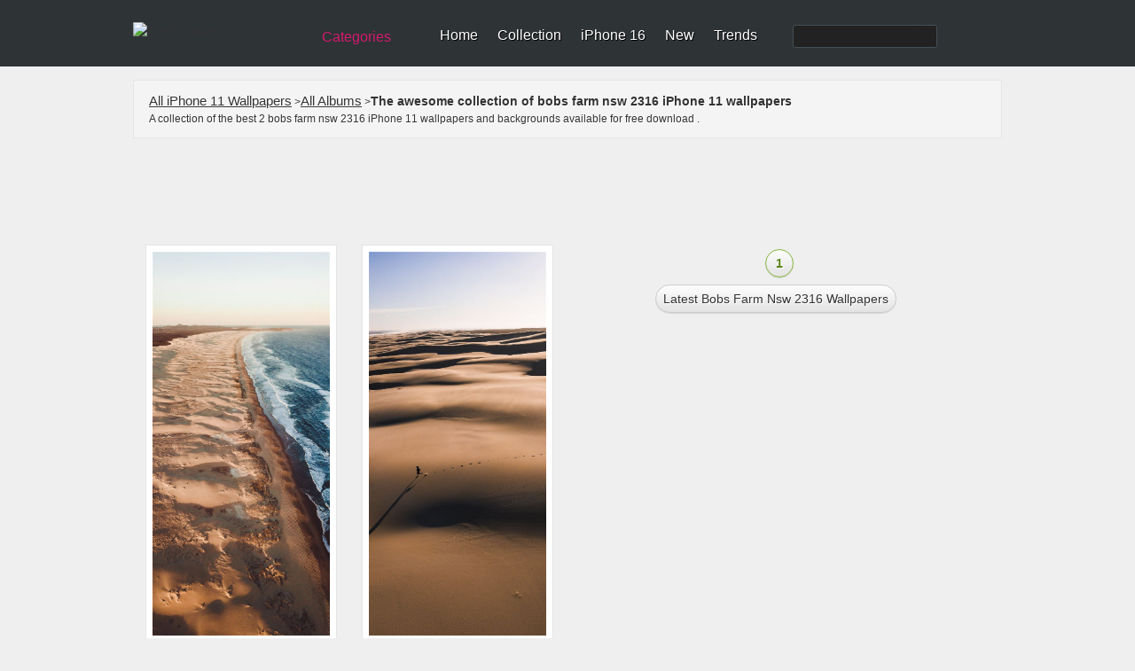

--- FILE ---
content_type: text/html; charset=utf-8
request_url: https://www.ilikewallpaper.net/bobs-farm-nsw-2316-iphone-11-wallpapers/
body_size: 11629
content:

<!doctype html>
<html lang="en">
<head>
<meta charset="utf-8">
<title>Best Bobs farm nsw 2316 iPhone 11 HD Wallpapers - iLikeWallpaper</title>
<meta name="description" content="Discover this awesome collection of bobs farm nsw 2316 iPhone 11 wallpapers. These 2 bobs farm nsw 2316 iPhone wallpapers are free to download for your iPhone 11. " />
<meta name="keywords" content="bobs farm nsw 2316 iPhone 11 Wallpapers, HD Wallpapers,iPhone 11 Wallpapers Download, iOS Wallpapers ,Backgrounds" />
<meta property="og:image" content="https://r1.ilikewallpaper.net/iphone-11-wallpapers/download/86153/beach-during-daytime-iphone-11-wallpaper-ilikewallpaper_com.jpg" />
<meta property="og:title" content="Best bobs farm nsw 2316 iPhone 11 Wallpapers HD - iLikeWallpaper" />
<link rel="canonical" href="https://www.ilikewallpaper.net/bobs-farm-nsw-2316-iphone-11-wallpapers/" />
<script type="application/ld+json">
{
"@context":"http://schema.org",
"@type":"CollectionPage",
"@id":"https://www.ilikewallpaper.net/bobs farm nsw 2316-iphone-11-wallpapers/#webpage","name":"Best bobs farm nsw 2316 iPhone 11 Wallpapers HD - iLikeWallpaper","url":"https://www.ilikewallpaper.net/bobs farm nsw 2316-iphone-11-wallpapers/","datePublished":"2010-09-09","isPartOf":{
"@type":"WebSite",
"@id":"https://www.ilikewallpaper.net/#website","name":"iLikeWallpaper","potentialAction":{
"@type":"SearchAction","target":{
"@type":"EntryPoint","urlTemplate":"https://www.ilikewallpaper.net/iphone-x-wallpapers/Search/?keyword={search_term_string}"},"query-input":{
"@type":"PropertyValueSpecification","valueName":"search_term_string","valueRequired":true}},"url":"https://www.ilikewallpaper.net/","inLanguage":"en-US","publisher":{
"@type":"Organization",
"@id":"https://www.ilikewallpaper.net/#organization","name":"iLikeWallpaper","sameAs":"https://www.pinterest.com/ilikewallpaper/","url":"https://www.ilikewallpaper.net/","logo":{
"@type":"ImageObject",
"@id":"https://r1.ilikewallpaper.net/content/images/ilikewallpaper_logo.png#PrimaryImageOfPage","url":"https://r1.ilikewallpaper.net/content/images/ilikewallpaper_logo.png","height":32,"width":195,"caption":"iLikeWallpaper"}}},"breadcrumb":{
"@type":"BreadcrumbList",
"@id":"https://www.ilikewallpaper.net/bobs farm nsw 2316-iphone-11-wallpapers/#BreadcrumbList","itemListElement":[{
"@type":"ListItem","item":{
"@type":"ListItem",
"@id":"https://www.ilikewallpaper.net/#ListItem","name":"Home","url":"https://www.ilikewallpaper.net/"},"position":1},{
"@type":"ListItem","item":{
"@type":"ListItem",
"@id":"https://www.ilikewallpaper.net/iphone-11-wallpapers#ListItem","name":"iPhone 11 Trending Wallpapers","url":"https://www.ilikewallpaper.net/iphone-11-wallpapers"},"position":2},{
"@type":"ListItem","item":{
"@type":"ListItem",
"@id":"https://www.ilikewallpaper.net/bobs farm nsw 2316-iphone-11-wallpapers/#ListItem","name":"Best bobs farm nsw 2316 iPhone 11 Wallpapers HD - iLikeWallpaper","url":"https://www.ilikewallpaper.net/bobs farm nsw 2316-iphone-11-wallpapers/"},"position":3}]},"primaryImageOfPage":{
"@type":"ImageObject",
"@id":"https://r1.ilikewallpaper.net/iphone-11-wallpapers/download/86153/beach-during-daytime-iphone-11-wallpaper-ilikewallpaper_com.jpg#PrimaryImageOfPage","contentUrl":"https://r1.ilikewallpaper.net/iphone-11-wallpapers/download/86153/beach-during-daytime-iphone-11-wallpaper-ilikewallpaper_com.jpg","caption":"beach during daytime iPhone 11 wallpaper","representativeOfPage":true}}
</script><meta name="robots" content="max-image-preview:large">
<link href="/favicon.png" rel="apple-touch-icon-precomposed" />
<link rel="dns-prefetch" href="//r1.ilikewallpaper.net" />
<link rel="dns-prefetch" href="//googleads.g.doubleclick.net" />
<link rel="dns-prefetch" href="https://pagead2.googlesyndication.com" />
<link rel="dns-prefetch" href="//www.googletagservices.com" />
<link rel="dns-prefetch" href="//www.google-analytics.com" />
<link rel="dns-prefetch" href="//adservice.google.com" />
<link rel="dns-prefetch" href="//tpc.googlesyndication.com" />
<link rel="dns-prefetch" href="//ade.googlesyndication.com" />
<link rel="dns-prefetch" href="//stats.g.doubleclick.net" />
<link rel="dns-prefetch" href="//fonts.googleapis.com" />
<link rel="dns-prefetch" href="//www.googletagservices.com" />
<style>
/* css reset */
body,div,dl,dt,dd,ul,ol,li,h1,h2,h3,h4,h5,h6,pre,form,fieldset,input,textarea,p,blockquote,th,td,a{ margin:0; padding:0; outline:none;}
h1, h2, h3, h4, h5, h6{ font-weight:normal; font-size:100%;}
address,caption,cite,code,dfn,em,th,var { font-weight:normal; font-style:normal;} 
table{ border-collapse:collapse; border-spacing:0;}
fieldset,img,abbr,acronym{border:0;}
input,textarea,select{ font-family:Helvetica, Tahoma, Verdana, Arial, sans-serif; font-size:12px; color:#333;}
button{ font-family:Helvetica, Tahoma, Verdana, Arial, sans-serif; font-size:12px; color:#659C1B;}
caption,th{ text-align:left;}
q:before, q:after{ content: '';}
ul,ol,dl{ list-style:none;}
.clearfix:after{content:"."; display:block; height:0; clear:both; visibility:hidden;}
.clearfix{display:inline-block;}
/* Hide from IE Mac \*/
.clearfix {display:block;}
/* End hide from IE Mac */
html{-webkit-text-size-adjust:none;}

/*common style*/
body{ background:url(//r1.ilikewallpaper.net/content/images/bg_body.png) repeat #EFEFEF; font:normal 12px/1.5 Helvetica, Tahoma, Verdana, Arial, sans-serif; color:#333;}
a:link,a:visited{ text-decoration:none; color:#333;}
a:hover,a:active{ color:#659C1B;}

/*header*/
#headerWrapper{ background:url(//r1.ilikewallpaper.net/content/images/bg_header.png?0815) repeat-x #2E3336;}
#headerWrapper,#footerWrapper{ min-width:980px;}
#header{ width:980px; margin:0 auto; height:75px; background:url(//r1.ilikewallpaper.net/content/images/sprites.png?0815) no-repeat right -40px;}
.logo{ float:left; width:195px; height:32px; margin:25px 0 0 0;}
.logo img{ display:block; width:100%;}
.siteSwitch{ float:left; margin:30px 20px 0 10px; position:relative; z-index:1; font-size:16px;}
.siteSwitch .current{ cursor:pointer; float:left; height:24px; color:#D41A6E; padding:0 24px 0 8px; background:url(//r1.ilikewallpaper.net/content/images/sprites.png?0815) no-repeat right -420px; border-radius:4px; -moz-border-radius:4px; line-height:24px;}
.siteSwitch .current:hover{ color:#FF0; background-position:right -450px;}
.nav{ float:left; padding-top:31px;}
.nav li{ float:left; background:url(//r1.ilikewallpaper.net/content/images/sprites.png?0815) no-repeat right 0; padding:0 11px 0 11px; line-height:18px; white-space:nowrap;}
.nav li.last{ background:none; padding-right:0;}
.nav a{ color:#FFF; font-size:16px; text-shadow:#000 1px 1px 0;}
.nav a:hover{ color:#FF0;}
.nav .search{ float:left;}
.nav .navSearch{ float:left; background:none; padding:0 0 0 40px;}
.searchForm{ float:left; border:1px solid #455054; background:#222; border-radius:3px; height:24px; margin-top:-3px;}
.nav .searchInput{ display:inline-block; background:none; border:none; padding:3px 2px; height:18px; width:130px; color:#CCC; font-size:16px; vertical-align:middle;}
.nav .searchBtn{ display:inline-block; background:url(//r1.ilikewallpaper.net/content/images/sprites.png?0815) no-repeat -666px 2px #222; border-radius:3px; border:none; height:24px; width:24px; cursor:pointer; vertical-align:middle;}

/*footer*/
#footerWrapper,#footer{ background:url(//r1.ilikewallpaper.net/content/images/bg_footer.png?v0815) repeat-x #4B4F53; min-height:80px; margin-top:25px;}
#footer{ width:980px; color:#AAA; text-shadow:#333 1px 1px 0; margin:0 auto; position:relative; z-index:1; padding-bottom:15px;}
.footerInfo{ float:left;}
.footerNav{ line-height:1.2; padding:20px 0 8px 0;}
.footerNav li{ float:left; border-right:1px solid #666; padding:0 12px; margin:5px 0 3px 0;}
.footerNav li:last-child{ border:none;}
#footer a{ color:#DDD;}
#footer a:hover{ color:#FF0;}
#footer .socialBtn{ float:right; margin-top:10px;}
#footer .socialBtn a{ float:left; margin:16px 10px 0 0; width:135px; height:36px; text-indent:48px; line-height:36px; font-size:17px; color:#CB2027; overflow:hidden; background:url(//r1.ilikewallpaper.net/content/images/sprites.png?v0815) no-repeat; text-shadow:none;}
#footer .socialBtn a:hover{ -moz-opacity:0.8; -webkit-opacity:0.8; opacity:0.8;}
#footer .socialBtn .facebook{ background-position:-280px -420px; display:none;}
#footer .socialBtn .pinterest{ background-position:0 -300px;}
#footer a.go2Top{ position:absolute; z-index:1; top:-16px; right:5px; width:55px; height:32px; background:url(//r1.ilikewallpaper.net/content/images/sprites.png?0815) no-repeat -360px 0; color:#FFF; text-shadow:#000 1px 1px 0; text-indent:20px; line-height:20px;}
#footer a.go2Top:hover{ color:#FF0;}
.copyright{ display:block; padding:0 12px;}

/*main*/
#wrapper{ width:980px; margin:0 auto; min-height:480px;}
.adsenseListTop{padding:0px 18px 5px 18px;text-align:center;}
.adsenseListBottom{ padding:18px 15px 5px 18px; text-align:center;}
.adsenseDetailTop{ padding-bottom:15px; text-align:center;margin: 8px auto}
.adsenseDetailSide{ padding-top:10px; text-align:center;}
.filters{ margin:15px 0 0 0; background:url(//r1.ilikewallpaper.net/content/images/bg_filters.png) repeat #F4F4F4; border:1px solid #E5E5E5; text-shadow:#FFF 1px 1px 0; padding:10px 15px;}
.resultNum{ float:left; padding:2px 3px; font-size:24px; font-family:Georgia;}
.resultInfo{ float:left; padding:2px 2px;}
.resultInfo strong{ font-size:14px;}
.filtersCol{ float:right;}
.filtersCol dl{ float:left; height:28px; padding:2px 0; border-radius:5px; -moz-border-radius:5px; background:url(//r1.ilikewallpaper.net/content/images/sprites.png?0815) no-repeat right -120px; margin:5px 8px 0 0;}
.filtersCol dt{ float:left; height:28px; border-radius:5px 0 0 5px; -moz-border-radius:5px 0 0 5px; background:url(//r1.ilikewallpaper.net/content/images/sprites.png?0815) no-repeat right -160px; line-height:28px; color:#F0F0F0; padding:0 8px; text-shadow:#333 1px 1px 0;}
.filtersCol dd.selected{ float:left; height:26px; background:url(//r1.ilikewallpaper.net/content/images/sprites.png?0815) no-repeat right -200px; border:1px solid #B3B3B3; border-left:none; border-radius:0 5px 5px 0; -moz-border-radius:0 5px 5px 0; margin-right:-2px;}
.filtersCol dd.selected a{ display:block; height:26px; padding:0 20px 0 8px; line-height:26px; min-width:32px;}
.filtersCol dd.cate a{ min-width:45px;}
.filtersCol .filter{ clear:both;}
.filtersCol .filter ul{ display:none; min-width:100%; background:#FEFEFE; border:1px solid #B3B3B3; border-top:none; position:absolute; z-index:100; top:29px; border-radius:0 0 5px 5px; -moz-border-radius:0 0 5px 5px; box-shadow:1px 1px 2px rgba(0, 0, 0, 0.1); -moz-box-shadow:1px 1px 2px rgba(0, 0, 0, 0.1); -webkit-box-shadow:1px 1px 2px rgba(0, 0, 0, 0.1); padding:8px 0;}
.filtersCol .expanded .filter ul{ display:block;}
.filtersCol .expanded dt{ border-radius:5px 0 0 0; -moz-border-radius:5px 0 0 0;}
.filtersCol .expanded dd.selected{ border-radius:0 5px 0 0; -moz-border-radius:0 5px 0 0;}
.filtersCol .filter a{ padding:1px 10px 2px 10px; display:block; white-space:nowrap;}
.filtersCol .filter .current a{ color:#659C1B; font-weight:bold;}
.filtersCol .filter a:hover,.filtersCol .filter .current a:hover{ background:#4F5253; color:#FFF; text-shadow:#000 1px 1px 0;}
.filtersCol dd.page{ border:1px solid #B3B3B3; border-radius:5px; -moz-border-radius:5px;}
.filtersCol dd.page a{ min-width:24px;}
.filtersCol .expanded dd.page{ border-radius:5px 5px 0 0; -moz-border-radius:5px 5px 0 0;}
.filtersCol dl.expanded{ position:relative; z-index:100;}
.filtersCol .btn{ float:left; margin-top:9px;}
.filtersCol .btn a{ display:block; width:26px; height:26px; background:url(//r1.ilikewallpaper.net/content/images/sprites.png?0815) no-repeat -200px 0; text-indent:-999em; overflow:hidden;}
.filtersCol .btn a:hover{ background-position:-240px 0;}

.lists{ margin:15px auto 0 auto;}
.lists dl{ float:left; padding-bottom:9px; background:url(//r1.ilikewallpaper.net/content/images/bg_list.png) no-repeat left bottom; margin:5px 14px; position:relative; z-index:2;}
.lists .cover{ padding:7px; border:1px solid #E5E5E5; background:#FFF; font:0/0 Arial; width:200px; min-height:200px;}
.lists .cover img{ display:block; width:100%;}
.lists .overlay{ width:200px; height:32px; background:#000; position:absolute; bottom:17px; left:8px; z-index:1; background:rgba(000, 000, 000, 0.6); color:#FFF; text-shadow:#000 1px 1px 0; line-height:32px; overflow:hidden; filter:Alpha(opacity=0); -moz-opacity:0; opacity:0;}
.lists dl:hover .overlay{ filter:Alpha(opacity=100); -moz-opacity:1.00; opacity:1.00;}
.lists .flags{ position:absolute; top:8px; left:8px; width:60px; height:57px; background:url(//r1.ilikewallpaper.net/content/images/flags0621.png?0925) no-repeat; text-indent:-999em; overflow:hidden;}
.lists .flagsIpadPro{ background-position:0 0;}
.lists .flagsIphoneSE{ background-position:-60px 0;}
.lists .flagsIphone8{ background-position:-120px 0;}
.lists .flagsIphoneX{ background-position:-180px 0;}
.lists .title{ float:left; text-transform:capitalize; padding-left:12px; width:100px; overflow:hidden;}
.lists .favorite{ float:right; background:url(//r1.ilikewallpaper.net/content/images/sprites.png?0815) no-repeat 0 -108px; padding:0 10px 0 12px;}
.lists .views{ float:right; background:url(//r1.ilikewallpaper.net/content/images/sprites.png?0815) no-repeat 0 -148px; padding:0 10px 0 16px;}

.lists.flow{ width:980px; -webkit-column-width:216px; -moz-column-width:216px; -o-colum-width:216px; -ms-colum-width:216px; column-width:216px; -webkit-column-gap:0; -moz-column-gap:0; -o-column-gap:0; -ms-column-gap:0; column-gap:0;}
.lists.flow dl{ float:none; display:inline-block; vertical-align:top;}
.lists .ablum-dl{height:260px;background:#FFF;}
.lists .cover .img-dl{border-radius:50%;object-fit: cover;height:200px;}
.lists h2{font-size:18px;text-transform:capitalize;font-weight:bold;width:100%;overflow:hidden;height:25px;max-width:216px;}
.lists h5{font-size:12px;text-transform:capitalize;}

.pageList{ margin:10px 10px 0 10px; text-align:center;text-transform: capitalize;}
.pageList a,.pageList .current{ display:inline-block; margin:0 5px; padding:0 8px; line-height:30px; font-size:14px; min-width:14px; border:1px solid #CCC; text-shadow:1px 1px 0 #FFF;
background:#FEFEFE;
background: -webkit-gradient(linear, left top, left bottom, from(#FEFEFE), to(#E3E3E3));
background: -webkit-linear-gradient(#FEFEFE, #E3E3E3);
background: -moz-linear-gradient(top, #FEFEFE, #E3E3E3);
background: -ms-linear-gradient(#FEFEFE, #E3E3E3);
background: -o-linear-gradient(#FEFEFE, #E3E3E3);
background: linear-gradient(#FEFEFE, #E3E3E3);
-webkit-border-radius:30px; 
-moz-border-radius:30px;
border-radius:30px;
-webkit-box-shadow:0 1px 0 rgba(204, 204, 204, 0.65);
-moz-box-shadow:0 1px 0 rgba(204, 204, 204, 0.65);
box-shadow:0 1px 0 rgba(204, 204, 204, 0.65);
}
.pageList .current{ border-color:#85B53C; font-weight:bold; color:#588318;}
.pageList .prev{ float:left; padding:0 10px;}
.pageList .next{ float:right; padding:0 10px;}

/*subpage*/
.pageHeader{ margin:15px 0; border-bottom:2px solid #CCC; text-shadow:#FFF 1px 1px 0;}
.pageHeader .title{ float:left; margin-bottom:-2px; border-bottom:2px solid #D3271C; padding:5px; font-weight:bold; font-size:16px; white-space:nowrap;}
.pageHeader .title:first-letter{ text-transform:capitalize;}
.pageHeader .btn{ float:right; text-transform:uppercase; font-size:15px; font-weight:bold; margin-top:6px;}
.pageHeader .btn li{ float:left; padding:0 10px;}
.wallpaper{ float:left; width:600px; padding:9px; border:1px solid #E5E5E5; background:#FFF;}
.wallpaperEntry{ width:auto; position:relative; z-index:1;}
.wallpaperImg{ display:block; width:100%;}
.wallpaperShare{ margin-top:10px;}
.wallpaperGuide{ margin-top:10px;}
.wallpaperGuide .qrCode{ float:right; margin:-9px;}
.wallpaperGuide p{ line-height:1.8; padding:2px 0 5px 5px;}
.addthis_toolbox{ margin-top:10px;}
#previewCol{ position:absolute; z-index:2; width:100%; height:100%; left:0; top:0; background-size:cover; background-repeat:no-repeat; display:none;}
#previewCol.iphoneHome{ background-image:url(//r1.ilikewallpaper.net/content/images/iphone_home.png); display:block;}
#previewCol.iphoneLock{ background-image:url(//r1.ilikewallpaper.net/content/images/iphone_lock.png); display:block;}
#previewCol.ipadHome,#previewCol.ipad-airHome{ background-image:url(//r1.ilikewallpaper.net/content/images/ipad_home.png); display:block;}
#previewCol.ipadLock,#previewCol.ipad-airLock{ background-image:url(//r1.ilikewallpaper.net/content/images/ipad_lock.png); display:block;}
#previewCol.iphone-5Home{ background-image:url(//r1.ilikewallpaper.net/content/images/iphone5_home.png); display:block;}
#previewCol.iphone-5Lock{ background-image:url(//r1.ilikewallpaper.net/content/images/iphone5_lock.png); display:block;}
.wallInfo{ float:right; width:345px;}
.wallInfo dl{ border-bottom:1px solid #DDD; padding:8px 5px;}
.wallInfo dt{ float:left; text-indent:-999em; overflow:hidden; width:24px; height:18px; background:url(//r1.ilikewallpaper.net/content/images/sprites.png?0815) no-repeat;}
.wallInfo .favorites dt{ background-position:-200px -118px;}
.wallInfo .favorites dt.done{ background-position:-300px -118px;}
.wallInfo .favorites .add{ float:right; padding:0 5px; color:#666;}
.wallInfo .favorites:hover{ background:#FFF; cursor:pointer;}
.wallInfo .views dt{ background-position:-200px -156px;}
.wallInfo .url dt{ background-position:-200px -200px;}
.wallInfo .color dt{ background-position:-200px -240px;}
.wallInfo .resolution dt{ background-position:-200px -269px;}
.wallInfo .author dt{ background-position:-400px -119px;}
.wallInfo .url input{ background:none; border:none; margin:0; padding:0;}
.wallInfo .color dd a{ float:left; width:32px; height:12px; text-indent:-999em; overflow:hidden; margin-top:3px; background-image:url(//r1.ilikewallpaper.net/content/images/sprites.png?0815); background-position:0 -400px; background-repeat:no-repeat;}
.wallInfo .color dd a:hover{ -webkit-transform: scale(1.1); -moz-transform: scale(1.1); -o-transform: scale(1.1); transform: scale(1.1); box-shadow:1px 1px 2px rgba(0, 0, 0, 0.3); -moz-box-shadow:1px 1px 2px rgba(0, 0, 0, 0.3);}
.wallInfo .color dd a:first-child{ -moz-border-radius:3px 0 0 3px; border-radius:3px 0 0 3px;}
.wallInfo .color dd a:last-child{ -moz-border-radius:0 3px 3px 0; border-radius:0 3px 3px 0;}
.wallInfo .color .black{ background-color:#000;}
.wallInfo .color .gray{ background-color:#CCC;}
.wallInfo .color .white{ background-color:#FFF;}
.wallInfo .color .black{ background-color:#000;}
.wallInfo .color .orange{ background-color:#F90;}
.wallInfo .color .yellow{ background-color:#FF0;}
.wallInfo .color .green{ background-color:#0A0;}
.wallInfo .color .red{ background-color:#E00;}
.wallInfo .color .blue{ background-color:#32CEFF;}
.wallInfo .color .brown{ background-color:#B87250;}
.wallInfo .color .cyan{ background-color:#2E4565;}
.wallInfo .color .purple{ background-color:#60C;}
.wallInfo .color .pink{ background-color:#F3F;}
.wallInfo .tags{ border-top:1px solid #DDD; border-bottom:none; padding:8px 2px;}
.wallInfo .tags dt{ display:none;}
.wallInfo .tags dd{ float:left; margin:4px;}
.wallInfo .tags a{ float:left; background:url(//r1.ilikewallpaper.net/content/images/sprites.png?0815) no-repeat right -300px; padding-right:6px; height:22px; text-shadow:#FFF 1px 1px 0; cursor:pointer; white-space:nowrap;}
.wallInfo .tags a:hover{ background-position:right -330px; color:#3F5C12;}
.wallInfo .tags i{ height:12px; background:#AAA; color:#FFF; border-radius:3px; -moz-border-radius:3px; font-size:10px; line-height:12px; margin:4px 0 0 5px; padding:0 2px; text-shadow:none; font-style:normal;}
.wallInfo .tags a:hover i{ background:#73A822;}
.wallInfo .tags em{ float:left; height:22px; background:url(//r1.ilikewallpaper.net/content/images/sprites.png?0815) no-repeat -758px -300px; padding-left:16px; line-height:20px;}
.wallInfo .tags a:hover em{ background:url(//r1.ilikewallpaper.net/content/images/sprites.png?0815) no-repeat -758px -330px;}
.wallInfo .btn{ padding:15px 5px 5px 5px;}
.wallInfo .btn li{ float:left; margin:0 10px 5px 5px;}
.wallInfo .btn li a{ float:left; background:url(//r1.ilikewallpaper.net/content/images/btns_detail.png?0815) no-repeat right -200px; padding-right:10px;}
.wallInfo .btn li a:hover{ background-position:right -250px;}
.wallInfo .btn li a span{ float:left; height:43px; background:url(//r1.ilikewallpaper.net/content/images/btns_detail.png?0815) no-repeat; padding:0 5px 0 36px; cursor:pointer; font-size:20px; color:#FFF; line-height:38px; text-shadow:0 -1px 1px rgba(74,119,19,0.95);}
.wallInfo .btn .download-small span{ font-size:15px;}
.wallInfo .btn .download a span{ background-position:0 0;}
.wallInfo .btn .download a:hover span{ background-position:0 -50px;}
.wallInfo .btn .preview a span{ background-position:0 -100px;}
.wallInfo .btn .preview a:hover span{ background-position:0 -150px;}
.wallInfo .btn .pinterest a{ background-position:right -400px;}
.wallInfo .btn .pinterest a:hover{ background-position:right -450px;}
.wallInfo .btn .pinterest a span{ background-position:0 -300px; text-shadow:0 -1px 1px rgba(154,45,36,0.95);}
.wallInfo .btn .pinterest a:hover span{ background-position:0 -350px;}
.wallInfo .previews{ padding-bottom:10px; text-align:center;}
.wallInfo .previews ul{ display:inline-block; padding:3px; background:#ECECEC;
background: -webkit-gradient(linear, left top, left bottom, from(#ECECEC), to(#EFEFEF));
background: -webkit-linear-gradient(#ECECEC, #EFEFEF);
background: -moz-linear-gradient(top, #ECECEC, #EFEFEF);
background: -ms-linear-gradient(#ECECEC, #EFEFEF);
background: -o-linear-gradient(#ECECEC, #EFEFEF);
background: linear-gradient(#ECECEC, #EFEFEF);
-webkit-border-radius:8px; 
-moz-border-radius:8px;
border-radius:8px;
-webkit-box-shadow:1px 1px 0 #FFF, 2px 1px 3px rgba(0, 0, 0, 0.12) inset;
-moz-box-shadow:1px 1px 0 #FFF, 2px 1px 3px rgba(0, 0, 0, 0.12) inset;
box-shadow:1px 1px 0 #FFF, 2px 1px 3px rgba(0, 0, 0, 0.12) inset;}
.wallInfo .previews li{ float:left; font-size:15px;}
.wallInfo .previews a{ float:left; padding:5px 18px; text-shadow:1px 1px 0 #FFF; border:1px solid rgba(255, 255, 255, 0); -webkit-border-radius:6px; -moz-border-radius:6px; border-radius:6px;}
.wallInfo .previews a:hover{ border-color:#79AF20; border:1px solid rgba(255, 255, 255, 0);}
.wallInfo .previews .current a{ background:#FFF; color:#588318; border:1px solid #CDCDCD;
background: -webkit-gradient(linear, left top, left bottom, from(#FFF), to(#F3F3F3));
background: -webkit-linear-gradient(#FFF, #F3F3F3);
background: -moz-linear-gradient(top, #FFFFFF, #F3F3F3);
background: -ms-linear-gradient(#FFF, #F3F3F3);
background: -o-linear-gradient(#FFF, #F3F3F3);
background: linear-gradient(#FFF, #F3F3F3);
-webkit-box-shadow:0px 0 1px rgba(0, 0, 0, 0.15);
-moz-box-shadow:0px 0 1px rgba(0, 0, 0, 0.15);
box-shadow:0px 0 1px rgba(0, 0, 0, 0.15);}
.wallTips{ margin:5px 5px 10px 5px; padding:0 5px 5px 18px; background:url(//r1.ilikewallpaper.net/content/images/ico_tips.png) no-repeat; color:#999; text-shadow:1px 1px 0 #FFF;}
.ios7Tips{ padding:0 10px 10px 10px;}
.ios7Tips a{ border-bottom:dotted 1px #999;}

.mixTips{ overflow:hidden; margin:0 auto 10px auto; display:block; font-family:Tahoma, Helvetica, Tahoma, Verdana, Arial, sans-serif; cursor:pointer; width:328px; padding:12px 0 10px 12px; line-height:1.4; background:#ECECEC;
background: -webkit-gradient(linear, left top, left bottom, from(#ECECEC), to(#EFEFEF));
background: -webkit-linear-gradient(#ECECEC, #EFEFEF);
background: -moz-linear-gradient(top, #ECECEC, #EFEFEF);
background: -ms-linear-gradient(#ECECEC, #EFEFEF);
background: -o-linear-gradient(#ECECEC, #EFEFEF);
background: linear-gradient(#ECECEC, #EFEFEF);
-webkit-border-radius:8px; 
-moz-border-radius:8px;
border-radius:8px;
-webkit-box-shadow:1px 1px 0 #FFF, 2px 1px 3px rgba(0, 0, 0, 0.12) inset;
-moz-box-shadow:1px 1px 0 #FFF, 2px 1px 3px rgba(0, 0, 0, 0.12) inset;
box-shadow:1px 1px 0 #FFF, 2px 1px 3px rgba(0, 0, 0, 0.12) inset;}
.mixTips img{ float:left; margin-right:10px;}
.mixTips p{ color:#666;}
.mixTipsTitle{ font-size:16px; color:#333; display:block;}
.mixTips em{ color:#999; display:block; margin-top:2px;}
.mixTips:hover{ background:#EFEFEF;}

/*hot tags*/
.tagCloud{ line-height:1.5;}
.tagCloud a{ margin:0 10px; color:#598A17; white-space:nowrap;}
.tagCloud a:hover{ background:#598A17; color:#FFF;}

.tagCloud1{ line-height:1.5;}
.tagCloud1 a{ margin:0 0px; color:#598A17; white-space:nowrap;}
.tagCloud1 a:hover{ background:#598A17; color:#FFF;}

/*normal page*/
#main{ margin:15px auto 0 auto;}
.favoritesList{ text-align:left; margin:0 20px;}
.favoritesList dl{ margin:5px 12px;}

.socialShare{ width:310px; height:20px; padding:10px 5px; background:rgba(255, 255, 255, 0.3); border-radius:3px; -moz-border-radius:3px;}
.socialShare li{ float:left; padding:0 5px;}

.prevnext{ margin-top:5px; padding:8px 5px 5px 5px; border-top:1px solid #DDD;}
.prevnext li{ float:left; background:#FFF; width:43%; min-height:125px; padding:5px; margin:5px; box-shadow:0 1px 2px rgba(0, 0, 0, 0.07); position:relative;}
.prevnext .next{ float:right;}
.prevnext img{ display:block; width:100%;}
.prevnext li a{ display:block;}
.prevnext li a strong { width:100%; height:100%; top:5px; left:5px; position:absolute; text-indent:-999em; overflow:hidden; background:none;}
.prevnext li a:hover img{opacity:0.5; filter:Alpha(opacity=50);}
.prevnext .prev a:hover strong{ background:url(//r1.ilikewallpaper.net/content/images/btn_prevnext.png) no-repeat 0 center;}
.prevnext .next a:hover strong{ background:url(//r1.ilikewallpaper.net/content/images/btn_prevnext.png) no-repeat -130px center;}
.prevnext .none{ width:125px; height:100%; top:0; position:absolute; background:#F9F9F9; background:rgba(255, 255, 255, 0.6); color:#AAA; padding:0 5px; text-align:center; box-shadow:0 1px 2px rgba(0, 0, 0, 0.07);}
.prevnext .none i{ position:absolute; width:135px; top:50%; left:0; margin-top:-20px; font-style:normal;}
.prevnext .prev .none{ left:187px;}
.prevnext .next .none{ left:-187px;}

.indexHeader{ margin:15px 0 0 0;}
.colMore{ float:right; margin:8px 10px 0 0; font-size:14px; text-transform:uppercase; background:url(//r1.ilikewallpaper.net/content/images/icon_col_more.png) no-repeat right center; padding-right:15px;}

.deviceSelector{ margin:15px auto 0 auto; width:950px; background:#E1E1E1; border-radius:6px; padding:15px; text-align:center; position:relative; z-index:1;}
.deviceArrow{ display:block; position:absolute; top:-35px; left:240px; width:45px; height:50px; background:url(//r1.ilikewallpaper.net/content/images/idevice_arrow.png) no-repeat;}
.deviceSelector dt{ font-size:15px; padding-bottom:10px;}
.deviceSelector dd{ display:inline-block; +display:inline; zoom:1; padding:5px 5px; white-space:nowrap; font-size:13px;}
.deviceSelector dd a{ float:left;  width:80px; padding:80px 8px 5px 8px; display:block; background:url(//r1.ilikewallpaper.net/icon/cate80.jpeg?0513) no-repeat;}
.deviceSelector dd a:hover{ border:1px solid #FFF;}
.deviceSelector .s1 a{ background-position:center 5px;}
.deviceSelector .s2 a{ background-position:center -145px;}
.deviceSelector .s3 a{ background-position:center -295px;}
.deviceSelector .s4 a{ background-position:center -445px;}
.deviceSelector .s5 a{ background-position:center -745px;}
.deviceSelector .s7 a{ background-position:center -895px;}
.deviceSelector .s8 a{ background-position:center -595px;}
.deviceSelector .s9 a{ background-position:center -1045px;}

.mixscreenHead{ height:400px; background:url(//r1.ilikewallpaper.net/content/images/mixscreen_bg.png) no-repeat center top; background-color:#E5E5E5; background-color:rgba(223,223,223,0.6);}
.mixscreenHead .title{ padding:40px 0 10px 410px; width:570px; margin:0 auto; font-size:36px; text-shadow:1px 1px 0 rgba(255,255,255,0.9);}
.mixscreenIntro{ padding:0 10px 20px 410px; width:560px; margin:0 auto; font-size:14px;}
.mixscreenIntro p{ padding-bottom:18px;}
.mixscreenContent{ width:960px; margin:0 auto; padding:10px; font-size:14px;}
.mixscreenContent p{ padding:12px 0;}
.mixscreenDownload{ width:560px; margin:0 auto; padding:0 10px 0 410px;}
.mixscreenDownload a{ float:left; padding:10px 18px 10px 58px; background:url(//r1.ilikewallpaper.net/content/images/icon_apple.png) no-repeat 15px center #77AD1F; border-radius:10px; cursor:pointer; color:#FFF; line-height:1; font-size:13px;}
.mixscreenDownload a strong{ display:block; font-size:28px; font-weight:normal;}
.mixscreenDownload a:hover{ background-color:#85BF22;}

#topBtn {
  display: none;
  position: fixed;
  bottom: 90px;
  right: 10px;
  z-index: 99;
  font-size: 18px;
  border: none;
  outline: none;
  background-color: #7fb132;
  color: white;
  cursor: pointer;
  padding:10px;
  border-radius: 4px;
}

/*mobibe*/
.mobileNav{ display:none;}
.mobileFilter{ display:none;}

@media (max-width:768px){
	#headerWrapper,#footerWrapper{ min-width:320px;}
	#header,#wrapper,#footer{ width:auto;}
	#footer .socialBtn{ float:none; clear:both; display:block; margin-top:0; text-align:center;}
	#footer .socialBtn a{ display:inline-block; float:none; margin-bottom:0; text-align:left;}
	.footerNav{padding:12px 0 8px 0;}
	.footerNav li,.copyright{ padding:0 10px;}
	#header{ background:none; height:auto; padding-bottom:5px;}
	#headerWrapper{ background-position:0 -10px;}
	.mobileNav{ display:block; float:right; margin:0 10px 0 0; width:20px; height:20px; background:url(//r1.ilikewallpaper.net/content/images/sprites_mobile.png?v0622) no-repeat 0 0; background-size:160px 160px; text-indent:-999em; overflow:hidden;}
	.mobileNav.active{ background-position:-30px 0;}
	.siteSwitch{ margin-top:15px; margin-right:0;}
	.logo{ width:150px; margin:15px 0 0 10px;}
	.nav{ clear:both; float:none; padding:5px 0; height:auto; overflow:hidden;}
	.nav li{ padding:0 10px 0 9px;}
	.nav a{ font-size:14px;}
	.searchForm{ float:none; margin-top:0; padding-right:20px; display:none;}
	.nav.searchActive .searchForm{ display:block;}
	.nav .navSearch{ clear:both; float:none; background:none; width:auto; padding:10px 10px 0 10px;}
	.nav .searchInput{ width:100%; padding:3px 26px 3px 2px;}
	.nav .searchBtn{ float:right; margin:-24px -20px 0 0; position:relative; z-index:1;}
	.deviceSelector{ margin:10px auto 0 auto; width:auto;height:245px; padding:10px; text-align:left; background-color:#fff;}
	.deviceArrow{ display:none;}
	.deviceSelector dt{ font-size:12px; padding-bottom:8px;}
	.deviceSelector dd{ display:block; padding:0;}
	.deviceSelector dd a{ float:left; display:block; border:1px dotted #CCC; border-width:0 0 1px 0; border-radius:0; padding:6px 2px; background:none;}
	.deviceSelector dd a:hover{ border:1px dotted #CCC; border-width:0 0 1px 0;}
	.deviceSelector .s5 a,.deviceSelector .s7 a,.deviceSelector .s8 a{ background:none;}
	.lists{ margin:0 auto 0 auto;}
	
.lists dl{ margin:0; padding:0 3px 6px 3px; background:none; width:33.333%; box-sizing:border-box; -moz-box-sizing:border-box; -webkit-box-sizing:border-box;}.lists .cover{ padding:0; border:none; width:100%; min-height:100px;}	
	.lists .ablum-dl{height:calc(100vw/600.0*290 - 6px/200.0*290); background:#FFF;border:3px solid #EFEFEF;}
	.lists .cover .img-dl{border-radius:50%;width:90%;height:calc(100vw/600.0*200*0.9 - 10px);object-fit: cover;margin:5px 0 0 0;border: 5px solid #EFEFEF;}
	
	.lists .cover img{ display:block; width:100%;}
	.lists .cover .i433{ display:block; width:100%;height:calc(100vw/600.0*433 - 6px/200.0*433)}
	.lists .cover .i355{ display:block; width:100%;height:calc(100vw/600.0*355 - 6px/200.0*355)}
	.lists .cover .i200{ display:block; width:100%;height:calc(100vw/600.0*200 - 6px)}
	.lists .overlay{ width:100px; bottom:0; left:0; z-index:1;}
	.lists dl:hover .overlay{ -moz-opacity:0; -webkit-opacity:0; opacity:0;}
	.lists .title{ text-indent:6px; text-align:left;}
	.lists .favorite,.lists .views{ display:none;}
	.lists .flags{ top:0; left:3px; width:40px; height:38px; background-size:cover;}
	.lists .flagsIpadPro{ background-position:0 0;}
	.lists .flagsIphoneSE{ background-position:-40px 0;}
	.lists .flagsIphone8{ background-position:-80px 0;}
	.lists .flagsIphoneX{ background-position:-120px 0;}
	.lists.flow{ width:auto; -webkit-column-width:auto; -moz-column-width:auto; -o-colum-width:auto; -ms-colum-width:auto; column-width:auto; letter-spacing:-4px;}
	.lists.flow dl{ float:none; display:inline-block; vertical-align:top; letter-spacing:0;}
	.filters{ margin:10px 0 0 0; padding:10px 36px 10px 10px; position:relative; z-index:100;}
	.resultNum{ float:none; padding:0; font-size:14px; font-family:Tahoma, Geneva, sans-serif; font-weight:bold;}
	.resultInfo{ float:none; padding:0;}
	.resultInfo strong{ font-size:13px;}
	.filtersCol{ float:none; margin:5px 0; display:none;}
	.mobileFilter{ display:block; position:absolute; z-index:1; right:10px; top:25px; background:url(//r1.ilikewallpaper.net/content/images/sprites_mobile.png) no-repeat -60px 0; background-size:160px 160px; text-indent:-999em; overflow:hidden; width:20px; height:20px; transform:rotate(0deg); -webkit-transform:rotate(0deg); -moz-transform:rotate(0deg); transition:all 0.2s ease 0s; -webkit-transition:all 0.2s ease 0s; -moz-transition:all 0.2s ease 0s;}
	.mobileFilter.active{ transform:rotate(180deg); -webkit-transform:rotate(180deg); -moz-transform:rotate(180deg);}
	.pageList{ padding:6px 0 5px 0; max-width:350px; margin:0 auto;font-size:16px;}
	.pageList a{margin:8px 6px 5px 6px; }
	.pageList .pageList { display:inline-block; border:none; background:none; box-shadow:none; padding:0;}
	.pageList .prev,.pageList .next{ display:block; margin:0; width:30px; height:30px; text-indent:-999em; overflow:hidden; background-image:url(//r1.ilikewallpaper.net/content/images/btn_page_arrow.png); background-size:60px 30px; background-repeat:no-repeat; padding:0;}
	.pageList .prev{ float:left; background-position:0 0;margin:8px -12px 5px 0px;}
	.pageList .next{ float:right; background-position:-30px 0;margin:8px 0px 5px -25px; }
	.pageHeader{ margin:10px 0 5px 0; border-bottom:none;}
	.pageHeader .title{ float:none; margin-bottom:0; padding:0 5px 8px 5px; font-weight:bold; font-size:14px; white-space:normal; border-bottom-color:#CCC; line-height:1.2;}
	.pageHeader .btn{ float:none; font-size:12px; font-weight:normal; margin-top:6px; text-align:center;}
	.pageHeader .btn li{ float:none; display:inline-block; padding:0 10px;}
	.wallpaper{ float:none; width:auto; padding:5px;}
	.wallpaperGuide{ display:none;}
	.wallInfo{ float:none; width:auto;}
	.wallInfo .previews li{ font-size:13px;}
	.prevnext .none{ display:none;}
	.indexHeader{ margin:10px 0; position:relative; z-index:1; }
	.indexHeader .title{ font-size:13px; font-weight:normal; padding-right:80px;}
	.colMore{ display:block; position:absolute; z-index:1; right:0; top:0; margin-top:0;}
	.indexList dl:last-child{ display:none;}
	.mixscreenHead{ height:auto; background:none; background-color:rgba(223,223,223,0.6); padding:10px 10px 15px 10px;}
	.mixscreenHead .title{ padding:0 0 5px 0; width:auto; font-size:20px; text-shadow:1px 1px 0 rgba(255,255,255,0.9);}
	.mixscreenIntro{ padding:0; width:auto; font-size:13px;}
	.mixscreenIntro p{ padding-bottom:10px;}
	.mixscreenContent{ width:auto; margin:0 auto; padding:10px; font-size:12px;}
	.mixscreenContent p{ padding:8px 0;}
	.mixscreenDownload{ width:auto; margin:0 auto; padding:0; overflow:hidden;}
	.adsenseListTop{ margin:6px 0; padding:0;padding-top:10px}
	.adsenseListBottom{ padding:0;}
	.adsenseDetailTop{ padding-bottom:5px;}
	.adsenseDetailSide{ padding:0 0 10px 0;}
	.listPadding{ position:relative; z-index:1; padding:0px 0 0px 0;}
	.listPadding .adsenseListTop0{ margin:0; padding:0; position:absolute; z-index:1; width:100%; left:0; bottom:0;}
	.listPadding .adsenseListBottom{ margin:6px 0; padding:0; position:absolute; z-index:1; width:100%; left:0; top:0;}
	.wallInfo .btn{ text-align:center; letter-spacing:-3px; padding:10px 0 0 0;}
	.wallInfo .btn li{ margin:0 5px; float:none; display:inline-block; letter-spacing:0;}
	.wallInfo .btn li a span{ font-size:18px;}
	#previewCol{ display:block;}
	#previewCol a{ display:block; width:100%; height:100%;}
	
    .downloading{ position:fixed; background:rgba(0,0,0,0.6); width:100%; left:0; top:0; right:0; bottom:0; }
	.downloadingLayer{ position:absolute;padding:2px; width:93%; height:95%; left:50%; top:50%; transform:translate(-50%, -50%); -webkit-transform:translate(-50%, -50%); background:#EFEFEF; border:5px solid #FFF;}
	.downloadingLayer .close{ display:block; position:absolute; right:-3px; top:-3px; background:red; border:2px solid #FFF; width:30px; height:30px; border-radius:50%; text-align:center; line-height:30px; color:#FFF; font-size:20px; cursor:pointer; box-shadow:0 1px 2px rgba(0, 0, 0, 0.45);}
	.downloadingLayer .close:hover{ background:#C00;}
	.downloadingLayer .close:before,.downloadingLayer .close:after{ display:block; content:" "; width:2px; height:18px; background:#FFF; overflow:hidden; transform:rotate(45deg); -moz-transform:rotate(45deg); -webkit-transform:rotate(45deg); -o-transform:rotate(45deg); position:absolute; top:6px; right:14px;}
	.downloadingLayer .close:after{ transform:rotate(-45deg); -moz-transform:rotate(-45deg); -webkit-transform:rotate(-45deg); -o-transform:rotate(-45deg);}
	.downloadingTitle{ text-align:center; font-size:15px; font-weight:bold;height:45px;}
	.downloadingGoogle{ width:100%; height:90px; margin:10px auto 0 auto; background:#FFF;}
}
</style>
<script rel="preload" async  src="//pagead2.googlesyndication.com/pagead/js/adsbygoogle.js?client=ca-pub-7885154074221123" crossorigin="anonymous"></script>
<script  rel="preload" type="text/javascript" src="//r1.ilikewallpaper.net/scripts/lazysizes.min.js" async></script>
<script type="text/javascript">
window.lazySizesConfig = window.lazySizesConfig || {};
lazySizesConfig.loadMode = 1;
</script>

<link rel="shortcut icon" href="/favicon.png" type="image/x-icon">
<meta name="viewport" content="maximum-scale=1.0,minimum-scale=1.0,user-scalable=0,width=device-width,initial-scale=1.0"/>



<style>
.RelatedTags {
        overflow-x: auto; 
		text-transform: capitalize;
    }
.RelatedTags ul {
	list-style: none;
	display: -webkit-box;
	-webkit-overflow-scrolling: touch;
	-ms-overflow-style: none;
	overflow: -moz-scrollbars-none;
 }
 .RelatedTags a
 {
	line-height: 20px;
	margin: 8px 6px 5px 0px;
 }
</style>
</head>
<body id="subpage">

<a name="top"></a>
<div id="headerWrapper">
    <div id="header" class="clearfix">
        <h2 class="logo"><a href="/" title="iLikeWallpaper"><img src="//r1.ilikewallpaper.net/content/images/ilikewallpaper_logo.png" alt="iLikeWallpaper" /></a></h2>
        <div class="siteSwitch">
            <a href="javascript:" class="current" dd="iPhone 11" id="ddFwVersion" FwVersion="iphone-11">Categories</a>
        </div>
        <ul class="nav" itemscope="itemscope" itemtype="https://schema.org/SiteNavigationElement">
            <li><a title="ilikewallpaper" href="/">Home</a></li>
            <li><a href="/iphone-wallpapers/hot-albums" title="Collection">Collection</a></li>
            <li><a href="/iphone-15-wallpapers" title="iPhone 16 wallpapers">iPhone 16</a></li>
            <li><a href="/iphone/Wallpapers/Date" title="New wallpapers">New</a></li>
            <li class="last"><a href="/iphone-wallpapers" title="Trends iPhone wallpapers">
			Trends</a></li>
            <a href="javascript:" class="mobileNav" rel="nofollow">Menu</a>
            <li class="navSearch">
                <div class="searchForm">
                    <input type="text" class="searchInput" />
                    <input type="button" value=" " class="searchBtn" />
                </div>
            </li>
        </ul>
    </div>
</div>
<dl class="deviceSelector" id="ulFwVersion" style="display:none;">
    <dt><i class="deviceArrow"></i><strong>Which Category are you looking for?</strong> iLikeWallpaper provides 23 Categories for your iPhone:</dt>
<dd ><a href="/iphone-categories/animals" title="animals Wallpapers" style="background-position:center -0px;">Animals</a></dd>
<dd ><a href="/iphone-categories/anime" title="anime Wallpapers" style="background-position:center -105px;">Anime</a></dd>
<dd ><a href="/iphone-categories/brands" title="brands Wallpapers" style="background-position:center -210px;">Brands</a></dd>
<dd ><a href="/iphone-categories/cars" title="cars Wallpapers" style="background-position:center -315px;">Cars</a></dd>
<dd ><a href="/iphone-categories/cartoons" title="cartoons Wallpapers" style="background-position:center -420px;">Cartoons</a></dd>
<dd ><a href="/iphone-categories/celebrities" title="celebrities Wallpapers" style="background-position:center -525px;">Celebrities</a></dd>
<dd ><a href="/iphone-categories/devices" title="devices Wallpapers" style="background-position:center -630px;">Devices</a></dd>
<dd ><a href="/iphone-categories/fortnite" title="fortnite Wallpapers" style="background-position:center -735px;">Fortnite</a></dd>
<dd ><a href="/iphone-categories/games" title="games Wallpapers" style="background-position:center -840px;">Games</a></dd>
<dd ><a href="/iphone-categories/geography" title="geography Wallpapers" style="background-position:center -945px;">Geography</a></dd>
<dd ><a href="/iphone-categories/holidays" title="holidays Wallpapers" style="background-position:center -1050px;">Holidays</a></dd>
<dd ><a href="/iphone-categories/motor" title="motor Wallpapers" style="background-position:center -1155px;">Motor</a></dd>
<dd ><a href="/iphone-categories/movies" title="movies Wallpapers" style="background-position:center -1260px;">Movies</a></dd>
<dd ><a href="/iphone-categories/music" title="music Wallpapers" style="background-position:center -1365px;">Music</a></dd>
<dd ><a href="/iphone-categories/nature" title="nature Wallpapers" style="background-position:center -1470px;">Nature</a></dd>
<dd ><a href="/iphone-categories/other" title="other Wallpapers" style="background-position:center -1575px;">Other</a></dd>
<dd ><a href="/iphone-categories/pokémon" title="pokémon Wallpapers" style="background-position:center -1680px;">Pokémon</a></dd>
<dd ><a href="/iphone-categories/religion" title="religion Wallpapers" style="background-position:center -1785px;">Religion</a></dd>
<dd ><a href="/iphone-categories/space" title="space Wallpapers" style="background-position:center -1995px;">Space</a></dd>
<dd ><a href="/iphone-categories/sports" title="sports Wallpapers" style="background-position:center -2100px;">Sports</a></dd>
<dd ><a href="/iphone-categories/superheroes" title="superheroes Wallpapers" style="background-position:center -2205px;">Superheroes</a></dd>
<dd ><a href="/iphone-categories/tv-shows" title="tv shows Wallpapers" style="background-position:center -2310px;">Tv Shows</a></dd>
</dl>
<div id="wrapper">
	<!--filters begin-->
	<div class="filters clearfix">
		<h1>
			<span class="resultInfo"><a style="text-decoration:underline;font-size:15px;"  href="/iphone-11-wallpapers/">All iPhone 11 Wallpapers</a> &gt;<a style="text-decoration:underline;font-size:15px;" title="All Categories" href="/iphone-categories">All Albums</a> &gt;<strong>The awesome collection of bobs farm nsw 2316 iPhone 11 wallpapers</strong><br />
			A collection of the best 2 bobs farm nsw 2316 iPhone 11 wallpapers and backgrounds available for free download .</span>
		
	</div>
	<!--filters end-->
	
	<div class="downloading" id="downloadingdiv" style="display:none" >
			<div class="downloadingLayer">
				<a class="close" id="closediv" onclick="return closediv();"></a><div style="width:100%; height:100%;overflow-y:scroll;">
				<h3 class="downloadingTitle">Click Image To Get Full Resolution</h3>
				<a href="/" id="popdownloadlink"><img id="downloadingimg" width="100%" src="//r1.ilikewallpaper.net/content/images/ld2.gif"  /></a></div>
			</div>
	</div>
	
    <!--lists begin-->
	<div id="divWalllist" class="lists listPadding clearfix">
		<div class="adsenseListTop">
	
			<!-- List 970 Head -->
			<ins class="adsbygoogle"
				 style="display:inline-block;width:970px;height:90px"
				 data-ad-client="ca-pub-7885154074221123"
				 data-ad-slot="2292394505"></ins>
			<script>
			(adsbygoogle = window.adsbygoogle || []).push({});
			</script>
		</div>
		
    <dl itemscope itemtype="http://schema.org/ImageObject">
        <dt class="overlay">
            <a href="//r1.ilikewallpaper.net/iphone-11-wallpapers/download/86153/beach-during-daytime-iphone-11-wallpaper-ilikewallpaper_com.jpg" itemprop="contentUrl"  title="beach during daytime iPhone 11 wallpaper" onclick="return showdiv(this.href,1,86153)"><h3 class="title" style="color:#FFF" itemprop="caption">beach during daytime iPhone 11 wallpaper</h3></a><span class="views">1427</span>
            <span class="favorite">0</span>
        </dt>

		<meta itemprop="width" content="1125">
		<meta itemprop="height" content="2436" >
		<dd class="cover"><a href="/iphone-11-wallpaper/beach-during-daytime/86153" id="w-86153" title="beach during daytime - bobs farm nsw 2316 iPhone 11 Wallpaper">
		<img  class=""  width="200" height="433" h="433"
		 loading="lazy" decoding="async" src="https://r1.ilikewallpaper.net/iphone-11-wallpapers/download/86153/beach-during-daytime-iphone-11-wallpaper-ilikewallpaper_com_640.jpg" alt="1125x2436 beach during daytime - bobs farm nsw 2316 iPhone 11 Wallpaper" /></a></dd>
    </dl>
    <dl itemscope itemtype="http://schema.org/ImageObject">
        <dt class="overlay">
            <a href="//r1.ilikewallpaper.net/iphone-11-wallpapers/download/94863/person-walking-on-the-desert-photography-iphone-11-wallpaper-ilikewallpaper_com.jpg" itemprop="contentUrl"  title="person walking on the desert photography iPhone 11 wallpaper" onclick="return showdiv(this.href,1,94863)"><h3 class="title" style="color:#FFF" itemprop="caption">person walking on the desert photography iPhone 11 wallpaper</h3></a><span class="views">815</span>
            <span class="favorite">0</span>
        </dt>

		<meta itemprop="width" content="1125">
		<meta itemprop="height" content="2436" >
		<dd class="cover"><a href="/iphone-11-wallpaper/person-walking-on-the-desert-photography/94863" id="w-94863" title="person walking on the desert photography - bobs farm nsw 2316 iPhone 11 Wallpaper">
		<img  class=""  width="200" height="433" h="433"
		 loading="lazy" decoding="async" src="https://r1.ilikewallpaper.net/iphone-11-wallpapers/download/94863/person-walking-on-the-desert-photography-iphone-11-wallpaper-ilikewallpaper_com_640.jpg" alt="1125x2436 person walking on the desert photography - bobs farm nsw 2316 iPhone 11 Wallpaper" /></a></dd>
    </dl>


		<div class="pageList">
       		<span class="current">1</span>
			<div style="padding:8px">
					<a href="/latest-bobsfarmnsw2316-iphone-11-wallpapers" >Latest bobs farm nsw 2316 Wallpapers</a>
				</div>
		</div>
	</div>
	<!--lists end-->
		<div class="adsenseListBottom">
			<script async src="//pagead2.googlesyndication.com/pagead/js/adsbygoogle.js"></script>
			<!-- List 970 Bottom -->
			<ins class="adsbygoogle"
				 style="display:inline-block;width:970px;height:90px"
				 data-ad-client="ca-pub-7885154074221123"
				 data-ad-slot="5106260106"></ins>
			<script>
			(adsbygoogle = window.adsbygoogle || []).push({});
			</script>
		</div>
</div>

<script>
function ge(id){return document.getElementById(id) ;}

var isMobile ='ontouchstart' in window;
document.addEventListener(isMobile ? 'touchstart' : 'mousedown', handleTouchEvent, false);
document.addEventListener(isMobile ? 'touchend' : 'mouseup', handleTouchEvent, false);
document.addEventListener(isMobile ? 'touchmove' : 'mousemove', handleTouchEvent, false);
function handleTouchEvent(event) 
{
	switch (event.type) 
	{
		case "touchstart":
			//ge('ggiframe').style='pointer-events:none;'
			break;
		case "touchend":
			//ge('ggiframe').style='pointer-events:auto;'
			//alert(1);
			break;
	}
}

function showdiv(imgsrc,islist,wallid)
{	//alert(1);
} 
function loadImage(url,wallid) 
{
	ge('downloadingimg').src=url;
	if(wallid>0)
	{
		ge('popdownloadlink').href = ge('w-'+wallid).href;
	}
	return;
	ge('downloadingimg').src='//r1.ilikewallpaper.net/content/images/ld2.gif';
	var img = new Image(); 
	img.src = url;

	if (img.complete) { 
	ge('downloadingimg').src=img.src;
	return;
	}

	img.onload = function () { ge('downloadingimg').src=img.src;};
}
function closediv () 
{
	ge('downloadingdiv').style='display:none;z-index:-111;'
	return false;
};
</script>
<a href="#top" id="topBtn" title="Go to top">Top</a>
<div id="footerWrapper">
	<div id="footer" class="clearfix">
		<a href="#top" title="Back to TOP" class="go2Top">TOP</a>
		<div class="footerInfo">
			<ul class="footerNav clearfix">
				<li><a href="/iphone-15-wallpapers"  title="iPhone 15 Wallpaper">iPhone 15 Wallpaper</a></li>
<li><a href="/iphone-13-wallpapers"  title="iPhone 13  Wallpaper">iPhone 13 Wallpaper</a></li>
<li><a href="/iphone-14-wallpapers"  title="iPhone 14  Wallpaper">iPhone 14 Wallpaper</a></li>
<li><a href="/christmas-iphone-wallpapers/"  title="christmas Wallpaper">Christmas Wallpaper</a></li>
				<li><a href="//www.allmacwallpaper.com/" target="_blank" title="Mac Wallpapers">Mac Wallpapers</a></li>
				<li><a href="/iphone-11-wallpapers/favorites">My Favorites</a></li>
				<li><a href="mailto:ilikewallpaper.net@gmail.com">Contact Us</a></li>
			</ul>
			<div class="copyright">
				Copyright &copy; 2012-2020 <a href="/" >iLikeWallpaper</a>. <a href="/iphone-wallpapers" >All iPhone wallpapers</a> &amp; <a href="/ipad-pro-wallpapers" >iPad wallpapers</a> are copyright to their respective owners.<br />
			</div>
		</div>
		<div class="socialBtn">
			<a href="//pinterest.com/ilikewallpaper/" title="Follow Us on Pinterest" target="_blank" class="pinterest">Follow Us</a>
		</div>
	</div>
</div>
<script  type="text/javascript" src="//r1.ilikewallpaper.net/Scripts/jquery-1.4.4.min.js"></script>
<script  type="text/javascript" src="//r1.ilikewallpaper.net/Content/js/iWallpaper.js?v6" async></script>
<script type="text/javascript"  src="//r1.ilikewallpaper.net/Content/js/buttom.js" defer ></script>
<script type="text/javascript" data-src="//s7.addthis.com/js/300/addthis_widget.js#pubid=ra-53880e45183f6dda" defer data-type="lazy"></script>
<script id='flying-scripts' type='text/javascript'>const loadScriptsTimer=setTimeout(loadScripts,5*1000);const userInteractionEvents=["mouseover","keydown","touchstart","touchmove","wheel"];userInteractionEvents.forEach(function(event){window.addEventListener(event,triggerScriptLoader,{passive:!0})});function triggerScriptLoader(){loadScripts();clearTimeout(loadScriptsTimer);userInteractionEvents.forEach(function(event){window.removeEventListener(event,triggerScriptLoader,{passive:!0})})}function loadScripts(){document.querySelectorAll("script,iframe[data-type='lazy']").forEach(function(elem){elem.setAttribute("src",elem.getAttribute("data-src"))})}</script>
<script type="text/javascript">

	var isMobile ='ontouchstart' in window;
    document.addEventListener(isMobile ? 'touchstart' : 'mousedown', handleTouchEvent, false);
    document.addEventListener(isMobile ? 'touchend' : 'mouseup', handleTouchEvent, false);
    document.addEventListener(isMobile ? 'touchmove' : 'mousemove', handleTouchEvent, false);
    function handleTouchEvent(event) 
	{
		switch (event.type) 
		{
			case "touchstart":
				//ge('ggiframe').style='pointer-events:none;'
				break;
			case "touchend":
				//ge('ggiframe').style='pointer-events:auto;'
				//alert(1);
				break;
		}
	}
    function refreshWallpapers() {
        var url = buildTagSearchUrl(1);
        $('#divWalllist').load(url);
    }
</script>

</body>
</html>

--- FILE ---
content_type: text/html; charset=utf-8
request_url: https://www.google.com/recaptcha/api2/aframe
body_size: 267
content:
<!DOCTYPE HTML><html><head><meta http-equiv="content-type" content="text/html; charset=UTF-8"></head><body><script nonce="9rG2FNlSElo7XQXQsNItIA">/** Anti-fraud and anti-abuse applications only. See google.com/recaptcha */ try{var clients={'sodar':'https://pagead2.googlesyndication.com/pagead/sodar?'};window.addEventListener("message",function(a){try{if(a.source===window.parent){var b=JSON.parse(a.data);var c=clients[b['id']];if(c){var d=document.createElement('img');d.src=c+b['params']+'&rc='+(localStorage.getItem("rc::a")?sessionStorage.getItem("rc::b"):"");window.document.body.appendChild(d);sessionStorage.setItem("rc::e",parseInt(sessionStorage.getItem("rc::e")||0)+1);localStorage.setItem("rc::h",'1768988012595');}}}catch(b){}});window.parent.postMessage("_grecaptcha_ready", "*");}catch(b){}</script></body></html>